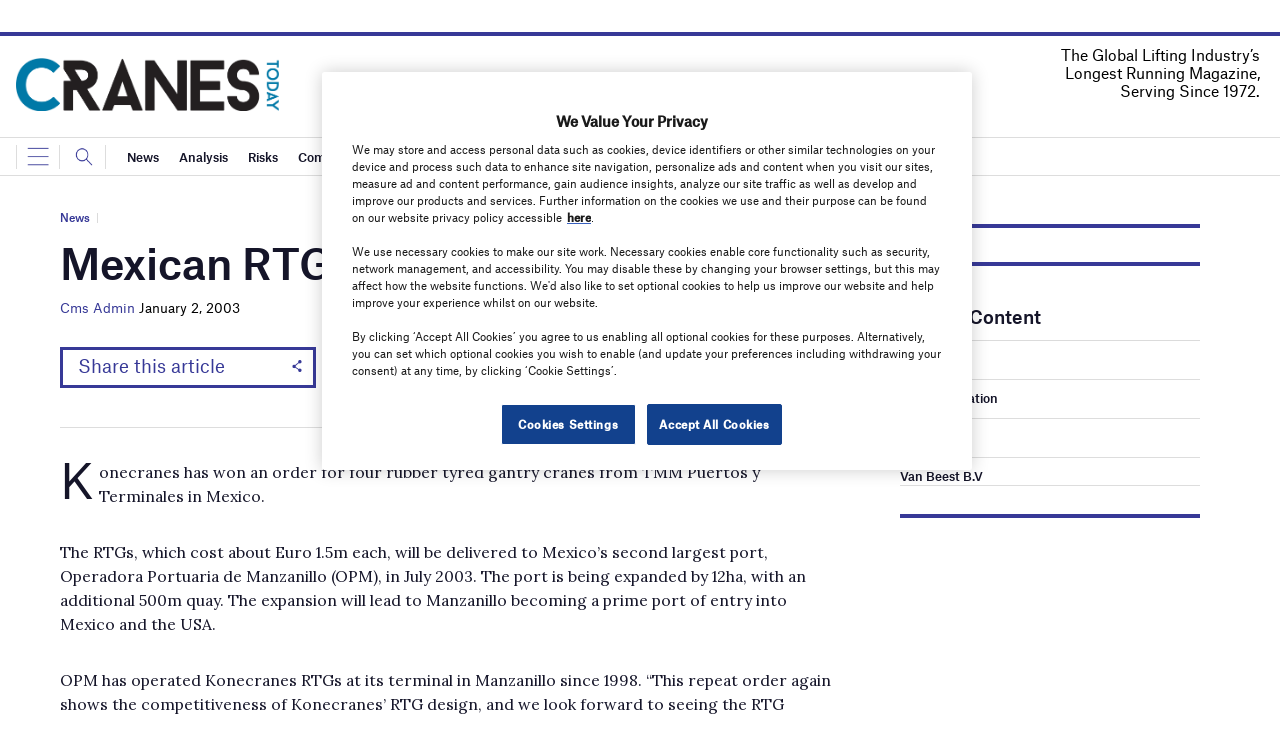

--- FILE ---
content_type: text/html; charset=utf-8
request_url: https://www.google.com/recaptcha/api2/anchor?ar=1&k=6LcjyIcUAAAAAHxgr_9sxzhGCxAjuNmo9c0RzZos&co=aHR0cHM6Ly93d3cuY3JhbmVzdG9kYXltYWdhemluZS5jb206NDQz&hl=en&v=PoyoqOPhxBO7pBk68S4YbpHZ&size=normal&anchor-ms=20000&execute-ms=30000&cb=q1bqxfwofrtp
body_size: 49402
content:
<!DOCTYPE HTML><html dir="ltr" lang="en"><head><meta http-equiv="Content-Type" content="text/html; charset=UTF-8">
<meta http-equiv="X-UA-Compatible" content="IE=edge">
<title>reCAPTCHA</title>
<style type="text/css">
/* cyrillic-ext */
@font-face {
  font-family: 'Roboto';
  font-style: normal;
  font-weight: 400;
  font-stretch: 100%;
  src: url(//fonts.gstatic.com/s/roboto/v48/KFO7CnqEu92Fr1ME7kSn66aGLdTylUAMa3GUBHMdazTgWw.woff2) format('woff2');
  unicode-range: U+0460-052F, U+1C80-1C8A, U+20B4, U+2DE0-2DFF, U+A640-A69F, U+FE2E-FE2F;
}
/* cyrillic */
@font-face {
  font-family: 'Roboto';
  font-style: normal;
  font-weight: 400;
  font-stretch: 100%;
  src: url(//fonts.gstatic.com/s/roboto/v48/KFO7CnqEu92Fr1ME7kSn66aGLdTylUAMa3iUBHMdazTgWw.woff2) format('woff2');
  unicode-range: U+0301, U+0400-045F, U+0490-0491, U+04B0-04B1, U+2116;
}
/* greek-ext */
@font-face {
  font-family: 'Roboto';
  font-style: normal;
  font-weight: 400;
  font-stretch: 100%;
  src: url(//fonts.gstatic.com/s/roboto/v48/KFO7CnqEu92Fr1ME7kSn66aGLdTylUAMa3CUBHMdazTgWw.woff2) format('woff2');
  unicode-range: U+1F00-1FFF;
}
/* greek */
@font-face {
  font-family: 'Roboto';
  font-style: normal;
  font-weight: 400;
  font-stretch: 100%;
  src: url(//fonts.gstatic.com/s/roboto/v48/KFO7CnqEu92Fr1ME7kSn66aGLdTylUAMa3-UBHMdazTgWw.woff2) format('woff2');
  unicode-range: U+0370-0377, U+037A-037F, U+0384-038A, U+038C, U+038E-03A1, U+03A3-03FF;
}
/* math */
@font-face {
  font-family: 'Roboto';
  font-style: normal;
  font-weight: 400;
  font-stretch: 100%;
  src: url(//fonts.gstatic.com/s/roboto/v48/KFO7CnqEu92Fr1ME7kSn66aGLdTylUAMawCUBHMdazTgWw.woff2) format('woff2');
  unicode-range: U+0302-0303, U+0305, U+0307-0308, U+0310, U+0312, U+0315, U+031A, U+0326-0327, U+032C, U+032F-0330, U+0332-0333, U+0338, U+033A, U+0346, U+034D, U+0391-03A1, U+03A3-03A9, U+03B1-03C9, U+03D1, U+03D5-03D6, U+03F0-03F1, U+03F4-03F5, U+2016-2017, U+2034-2038, U+203C, U+2040, U+2043, U+2047, U+2050, U+2057, U+205F, U+2070-2071, U+2074-208E, U+2090-209C, U+20D0-20DC, U+20E1, U+20E5-20EF, U+2100-2112, U+2114-2115, U+2117-2121, U+2123-214F, U+2190, U+2192, U+2194-21AE, U+21B0-21E5, U+21F1-21F2, U+21F4-2211, U+2213-2214, U+2216-22FF, U+2308-230B, U+2310, U+2319, U+231C-2321, U+2336-237A, U+237C, U+2395, U+239B-23B7, U+23D0, U+23DC-23E1, U+2474-2475, U+25AF, U+25B3, U+25B7, U+25BD, U+25C1, U+25CA, U+25CC, U+25FB, U+266D-266F, U+27C0-27FF, U+2900-2AFF, U+2B0E-2B11, U+2B30-2B4C, U+2BFE, U+3030, U+FF5B, U+FF5D, U+1D400-1D7FF, U+1EE00-1EEFF;
}
/* symbols */
@font-face {
  font-family: 'Roboto';
  font-style: normal;
  font-weight: 400;
  font-stretch: 100%;
  src: url(//fonts.gstatic.com/s/roboto/v48/KFO7CnqEu92Fr1ME7kSn66aGLdTylUAMaxKUBHMdazTgWw.woff2) format('woff2');
  unicode-range: U+0001-000C, U+000E-001F, U+007F-009F, U+20DD-20E0, U+20E2-20E4, U+2150-218F, U+2190, U+2192, U+2194-2199, U+21AF, U+21E6-21F0, U+21F3, U+2218-2219, U+2299, U+22C4-22C6, U+2300-243F, U+2440-244A, U+2460-24FF, U+25A0-27BF, U+2800-28FF, U+2921-2922, U+2981, U+29BF, U+29EB, U+2B00-2BFF, U+4DC0-4DFF, U+FFF9-FFFB, U+10140-1018E, U+10190-1019C, U+101A0, U+101D0-101FD, U+102E0-102FB, U+10E60-10E7E, U+1D2C0-1D2D3, U+1D2E0-1D37F, U+1F000-1F0FF, U+1F100-1F1AD, U+1F1E6-1F1FF, U+1F30D-1F30F, U+1F315, U+1F31C, U+1F31E, U+1F320-1F32C, U+1F336, U+1F378, U+1F37D, U+1F382, U+1F393-1F39F, U+1F3A7-1F3A8, U+1F3AC-1F3AF, U+1F3C2, U+1F3C4-1F3C6, U+1F3CA-1F3CE, U+1F3D4-1F3E0, U+1F3ED, U+1F3F1-1F3F3, U+1F3F5-1F3F7, U+1F408, U+1F415, U+1F41F, U+1F426, U+1F43F, U+1F441-1F442, U+1F444, U+1F446-1F449, U+1F44C-1F44E, U+1F453, U+1F46A, U+1F47D, U+1F4A3, U+1F4B0, U+1F4B3, U+1F4B9, U+1F4BB, U+1F4BF, U+1F4C8-1F4CB, U+1F4D6, U+1F4DA, U+1F4DF, U+1F4E3-1F4E6, U+1F4EA-1F4ED, U+1F4F7, U+1F4F9-1F4FB, U+1F4FD-1F4FE, U+1F503, U+1F507-1F50B, U+1F50D, U+1F512-1F513, U+1F53E-1F54A, U+1F54F-1F5FA, U+1F610, U+1F650-1F67F, U+1F687, U+1F68D, U+1F691, U+1F694, U+1F698, U+1F6AD, U+1F6B2, U+1F6B9-1F6BA, U+1F6BC, U+1F6C6-1F6CF, U+1F6D3-1F6D7, U+1F6E0-1F6EA, U+1F6F0-1F6F3, U+1F6F7-1F6FC, U+1F700-1F7FF, U+1F800-1F80B, U+1F810-1F847, U+1F850-1F859, U+1F860-1F887, U+1F890-1F8AD, U+1F8B0-1F8BB, U+1F8C0-1F8C1, U+1F900-1F90B, U+1F93B, U+1F946, U+1F984, U+1F996, U+1F9E9, U+1FA00-1FA6F, U+1FA70-1FA7C, U+1FA80-1FA89, U+1FA8F-1FAC6, U+1FACE-1FADC, U+1FADF-1FAE9, U+1FAF0-1FAF8, U+1FB00-1FBFF;
}
/* vietnamese */
@font-face {
  font-family: 'Roboto';
  font-style: normal;
  font-weight: 400;
  font-stretch: 100%;
  src: url(//fonts.gstatic.com/s/roboto/v48/KFO7CnqEu92Fr1ME7kSn66aGLdTylUAMa3OUBHMdazTgWw.woff2) format('woff2');
  unicode-range: U+0102-0103, U+0110-0111, U+0128-0129, U+0168-0169, U+01A0-01A1, U+01AF-01B0, U+0300-0301, U+0303-0304, U+0308-0309, U+0323, U+0329, U+1EA0-1EF9, U+20AB;
}
/* latin-ext */
@font-face {
  font-family: 'Roboto';
  font-style: normal;
  font-weight: 400;
  font-stretch: 100%;
  src: url(//fonts.gstatic.com/s/roboto/v48/KFO7CnqEu92Fr1ME7kSn66aGLdTylUAMa3KUBHMdazTgWw.woff2) format('woff2');
  unicode-range: U+0100-02BA, U+02BD-02C5, U+02C7-02CC, U+02CE-02D7, U+02DD-02FF, U+0304, U+0308, U+0329, U+1D00-1DBF, U+1E00-1E9F, U+1EF2-1EFF, U+2020, U+20A0-20AB, U+20AD-20C0, U+2113, U+2C60-2C7F, U+A720-A7FF;
}
/* latin */
@font-face {
  font-family: 'Roboto';
  font-style: normal;
  font-weight: 400;
  font-stretch: 100%;
  src: url(//fonts.gstatic.com/s/roboto/v48/KFO7CnqEu92Fr1ME7kSn66aGLdTylUAMa3yUBHMdazQ.woff2) format('woff2');
  unicode-range: U+0000-00FF, U+0131, U+0152-0153, U+02BB-02BC, U+02C6, U+02DA, U+02DC, U+0304, U+0308, U+0329, U+2000-206F, U+20AC, U+2122, U+2191, U+2193, U+2212, U+2215, U+FEFF, U+FFFD;
}
/* cyrillic-ext */
@font-face {
  font-family: 'Roboto';
  font-style: normal;
  font-weight: 500;
  font-stretch: 100%;
  src: url(//fonts.gstatic.com/s/roboto/v48/KFO7CnqEu92Fr1ME7kSn66aGLdTylUAMa3GUBHMdazTgWw.woff2) format('woff2');
  unicode-range: U+0460-052F, U+1C80-1C8A, U+20B4, U+2DE0-2DFF, U+A640-A69F, U+FE2E-FE2F;
}
/* cyrillic */
@font-face {
  font-family: 'Roboto';
  font-style: normal;
  font-weight: 500;
  font-stretch: 100%;
  src: url(//fonts.gstatic.com/s/roboto/v48/KFO7CnqEu92Fr1ME7kSn66aGLdTylUAMa3iUBHMdazTgWw.woff2) format('woff2');
  unicode-range: U+0301, U+0400-045F, U+0490-0491, U+04B0-04B1, U+2116;
}
/* greek-ext */
@font-face {
  font-family: 'Roboto';
  font-style: normal;
  font-weight: 500;
  font-stretch: 100%;
  src: url(//fonts.gstatic.com/s/roboto/v48/KFO7CnqEu92Fr1ME7kSn66aGLdTylUAMa3CUBHMdazTgWw.woff2) format('woff2');
  unicode-range: U+1F00-1FFF;
}
/* greek */
@font-face {
  font-family: 'Roboto';
  font-style: normal;
  font-weight: 500;
  font-stretch: 100%;
  src: url(//fonts.gstatic.com/s/roboto/v48/KFO7CnqEu92Fr1ME7kSn66aGLdTylUAMa3-UBHMdazTgWw.woff2) format('woff2');
  unicode-range: U+0370-0377, U+037A-037F, U+0384-038A, U+038C, U+038E-03A1, U+03A3-03FF;
}
/* math */
@font-face {
  font-family: 'Roboto';
  font-style: normal;
  font-weight: 500;
  font-stretch: 100%;
  src: url(//fonts.gstatic.com/s/roboto/v48/KFO7CnqEu92Fr1ME7kSn66aGLdTylUAMawCUBHMdazTgWw.woff2) format('woff2');
  unicode-range: U+0302-0303, U+0305, U+0307-0308, U+0310, U+0312, U+0315, U+031A, U+0326-0327, U+032C, U+032F-0330, U+0332-0333, U+0338, U+033A, U+0346, U+034D, U+0391-03A1, U+03A3-03A9, U+03B1-03C9, U+03D1, U+03D5-03D6, U+03F0-03F1, U+03F4-03F5, U+2016-2017, U+2034-2038, U+203C, U+2040, U+2043, U+2047, U+2050, U+2057, U+205F, U+2070-2071, U+2074-208E, U+2090-209C, U+20D0-20DC, U+20E1, U+20E5-20EF, U+2100-2112, U+2114-2115, U+2117-2121, U+2123-214F, U+2190, U+2192, U+2194-21AE, U+21B0-21E5, U+21F1-21F2, U+21F4-2211, U+2213-2214, U+2216-22FF, U+2308-230B, U+2310, U+2319, U+231C-2321, U+2336-237A, U+237C, U+2395, U+239B-23B7, U+23D0, U+23DC-23E1, U+2474-2475, U+25AF, U+25B3, U+25B7, U+25BD, U+25C1, U+25CA, U+25CC, U+25FB, U+266D-266F, U+27C0-27FF, U+2900-2AFF, U+2B0E-2B11, U+2B30-2B4C, U+2BFE, U+3030, U+FF5B, U+FF5D, U+1D400-1D7FF, U+1EE00-1EEFF;
}
/* symbols */
@font-face {
  font-family: 'Roboto';
  font-style: normal;
  font-weight: 500;
  font-stretch: 100%;
  src: url(//fonts.gstatic.com/s/roboto/v48/KFO7CnqEu92Fr1ME7kSn66aGLdTylUAMaxKUBHMdazTgWw.woff2) format('woff2');
  unicode-range: U+0001-000C, U+000E-001F, U+007F-009F, U+20DD-20E0, U+20E2-20E4, U+2150-218F, U+2190, U+2192, U+2194-2199, U+21AF, U+21E6-21F0, U+21F3, U+2218-2219, U+2299, U+22C4-22C6, U+2300-243F, U+2440-244A, U+2460-24FF, U+25A0-27BF, U+2800-28FF, U+2921-2922, U+2981, U+29BF, U+29EB, U+2B00-2BFF, U+4DC0-4DFF, U+FFF9-FFFB, U+10140-1018E, U+10190-1019C, U+101A0, U+101D0-101FD, U+102E0-102FB, U+10E60-10E7E, U+1D2C0-1D2D3, U+1D2E0-1D37F, U+1F000-1F0FF, U+1F100-1F1AD, U+1F1E6-1F1FF, U+1F30D-1F30F, U+1F315, U+1F31C, U+1F31E, U+1F320-1F32C, U+1F336, U+1F378, U+1F37D, U+1F382, U+1F393-1F39F, U+1F3A7-1F3A8, U+1F3AC-1F3AF, U+1F3C2, U+1F3C4-1F3C6, U+1F3CA-1F3CE, U+1F3D4-1F3E0, U+1F3ED, U+1F3F1-1F3F3, U+1F3F5-1F3F7, U+1F408, U+1F415, U+1F41F, U+1F426, U+1F43F, U+1F441-1F442, U+1F444, U+1F446-1F449, U+1F44C-1F44E, U+1F453, U+1F46A, U+1F47D, U+1F4A3, U+1F4B0, U+1F4B3, U+1F4B9, U+1F4BB, U+1F4BF, U+1F4C8-1F4CB, U+1F4D6, U+1F4DA, U+1F4DF, U+1F4E3-1F4E6, U+1F4EA-1F4ED, U+1F4F7, U+1F4F9-1F4FB, U+1F4FD-1F4FE, U+1F503, U+1F507-1F50B, U+1F50D, U+1F512-1F513, U+1F53E-1F54A, U+1F54F-1F5FA, U+1F610, U+1F650-1F67F, U+1F687, U+1F68D, U+1F691, U+1F694, U+1F698, U+1F6AD, U+1F6B2, U+1F6B9-1F6BA, U+1F6BC, U+1F6C6-1F6CF, U+1F6D3-1F6D7, U+1F6E0-1F6EA, U+1F6F0-1F6F3, U+1F6F7-1F6FC, U+1F700-1F7FF, U+1F800-1F80B, U+1F810-1F847, U+1F850-1F859, U+1F860-1F887, U+1F890-1F8AD, U+1F8B0-1F8BB, U+1F8C0-1F8C1, U+1F900-1F90B, U+1F93B, U+1F946, U+1F984, U+1F996, U+1F9E9, U+1FA00-1FA6F, U+1FA70-1FA7C, U+1FA80-1FA89, U+1FA8F-1FAC6, U+1FACE-1FADC, U+1FADF-1FAE9, U+1FAF0-1FAF8, U+1FB00-1FBFF;
}
/* vietnamese */
@font-face {
  font-family: 'Roboto';
  font-style: normal;
  font-weight: 500;
  font-stretch: 100%;
  src: url(//fonts.gstatic.com/s/roboto/v48/KFO7CnqEu92Fr1ME7kSn66aGLdTylUAMa3OUBHMdazTgWw.woff2) format('woff2');
  unicode-range: U+0102-0103, U+0110-0111, U+0128-0129, U+0168-0169, U+01A0-01A1, U+01AF-01B0, U+0300-0301, U+0303-0304, U+0308-0309, U+0323, U+0329, U+1EA0-1EF9, U+20AB;
}
/* latin-ext */
@font-face {
  font-family: 'Roboto';
  font-style: normal;
  font-weight: 500;
  font-stretch: 100%;
  src: url(//fonts.gstatic.com/s/roboto/v48/KFO7CnqEu92Fr1ME7kSn66aGLdTylUAMa3KUBHMdazTgWw.woff2) format('woff2');
  unicode-range: U+0100-02BA, U+02BD-02C5, U+02C7-02CC, U+02CE-02D7, U+02DD-02FF, U+0304, U+0308, U+0329, U+1D00-1DBF, U+1E00-1E9F, U+1EF2-1EFF, U+2020, U+20A0-20AB, U+20AD-20C0, U+2113, U+2C60-2C7F, U+A720-A7FF;
}
/* latin */
@font-face {
  font-family: 'Roboto';
  font-style: normal;
  font-weight: 500;
  font-stretch: 100%;
  src: url(//fonts.gstatic.com/s/roboto/v48/KFO7CnqEu92Fr1ME7kSn66aGLdTylUAMa3yUBHMdazQ.woff2) format('woff2');
  unicode-range: U+0000-00FF, U+0131, U+0152-0153, U+02BB-02BC, U+02C6, U+02DA, U+02DC, U+0304, U+0308, U+0329, U+2000-206F, U+20AC, U+2122, U+2191, U+2193, U+2212, U+2215, U+FEFF, U+FFFD;
}
/* cyrillic-ext */
@font-face {
  font-family: 'Roboto';
  font-style: normal;
  font-weight: 900;
  font-stretch: 100%;
  src: url(//fonts.gstatic.com/s/roboto/v48/KFO7CnqEu92Fr1ME7kSn66aGLdTylUAMa3GUBHMdazTgWw.woff2) format('woff2');
  unicode-range: U+0460-052F, U+1C80-1C8A, U+20B4, U+2DE0-2DFF, U+A640-A69F, U+FE2E-FE2F;
}
/* cyrillic */
@font-face {
  font-family: 'Roboto';
  font-style: normal;
  font-weight: 900;
  font-stretch: 100%;
  src: url(//fonts.gstatic.com/s/roboto/v48/KFO7CnqEu92Fr1ME7kSn66aGLdTylUAMa3iUBHMdazTgWw.woff2) format('woff2');
  unicode-range: U+0301, U+0400-045F, U+0490-0491, U+04B0-04B1, U+2116;
}
/* greek-ext */
@font-face {
  font-family: 'Roboto';
  font-style: normal;
  font-weight: 900;
  font-stretch: 100%;
  src: url(//fonts.gstatic.com/s/roboto/v48/KFO7CnqEu92Fr1ME7kSn66aGLdTylUAMa3CUBHMdazTgWw.woff2) format('woff2');
  unicode-range: U+1F00-1FFF;
}
/* greek */
@font-face {
  font-family: 'Roboto';
  font-style: normal;
  font-weight: 900;
  font-stretch: 100%;
  src: url(//fonts.gstatic.com/s/roboto/v48/KFO7CnqEu92Fr1ME7kSn66aGLdTylUAMa3-UBHMdazTgWw.woff2) format('woff2');
  unicode-range: U+0370-0377, U+037A-037F, U+0384-038A, U+038C, U+038E-03A1, U+03A3-03FF;
}
/* math */
@font-face {
  font-family: 'Roboto';
  font-style: normal;
  font-weight: 900;
  font-stretch: 100%;
  src: url(//fonts.gstatic.com/s/roboto/v48/KFO7CnqEu92Fr1ME7kSn66aGLdTylUAMawCUBHMdazTgWw.woff2) format('woff2');
  unicode-range: U+0302-0303, U+0305, U+0307-0308, U+0310, U+0312, U+0315, U+031A, U+0326-0327, U+032C, U+032F-0330, U+0332-0333, U+0338, U+033A, U+0346, U+034D, U+0391-03A1, U+03A3-03A9, U+03B1-03C9, U+03D1, U+03D5-03D6, U+03F0-03F1, U+03F4-03F5, U+2016-2017, U+2034-2038, U+203C, U+2040, U+2043, U+2047, U+2050, U+2057, U+205F, U+2070-2071, U+2074-208E, U+2090-209C, U+20D0-20DC, U+20E1, U+20E5-20EF, U+2100-2112, U+2114-2115, U+2117-2121, U+2123-214F, U+2190, U+2192, U+2194-21AE, U+21B0-21E5, U+21F1-21F2, U+21F4-2211, U+2213-2214, U+2216-22FF, U+2308-230B, U+2310, U+2319, U+231C-2321, U+2336-237A, U+237C, U+2395, U+239B-23B7, U+23D0, U+23DC-23E1, U+2474-2475, U+25AF, U+25B3, U+25B7, U+25BD, U+25C1, U+25CA, U+25CC, U+25FB, U+266D-266F, U+27C0-27FF, U+2900-2AFF, U+2B0E-2B11, U+2B30-2B4C, U+2BFE, U+3030, U+FF5B, U+FF5D, U+1D400-1D7FF, U+1EE00-1EEFF;
}
/* symbols */
@font-face {
  font-family: 'Roboto';
  font-style: normal;
  font-weight: 900;
  font-stretch: 100%;
  src: url(//fonts.gstatic.com/s/roboto/v48/KFO7CnqEu92Fr1ME7kSn66aGLdTylUAMaxKUBHMdazTgWw.woff2) format('woff2');
  unicode-range: U+0001-000C, U+000E-001F, U+007F-009F, U+20DD-20E0, U+20E2-20E4, U+2150-218F, U+2190, U+2192, U+2194-2199, U+21AF, U+21E6-21F0, U+21F3, U+2218-2219, U+2299, U+22C4-22C6, U+2300-243F, U+2440-244A, U+2460-24FF, U+25A0-27BF, U+2800-28FF, U+2921-2922, U+2981, U+29BF, U+29EB, U+2B00-2BFF, U+4DC0-4DFF, U+FFF9-FFFB, U+10140-1018E, U+10190-1019C, U+101A0, U+101D0-101FD, U+102E0-102FB, U+10E60-10E7E, U+1D2C0-1D2D3, U+1D2E0-1D37F, U+1F000-1F0FF, U+1F100-1F1AD, U+1F1E6-1F1FF, U+1F30D-1F30F, U+1F315, U+1F31C, U+1F31E, U+1F320-1F32C, U+1F336, U+1F378, U+1F37D, U+1F382, U+1F393-1F39F, U+1F3A7-1F3A8, U+1F3AC-1F3AF, U+1F3C2, U+1F3C4-1F3C6, U+1F3CA-1F3CE, U+1F3D4-1F3E0, U+1F3ED, U+1F3F1-1F3F3, U+1F3F5-1F3F7, U+1F408, U+1F415, U+1F41F, U+1F426, U+1F43F, U+1F441-1F442, U+1F444, U+1F446-1F449, U+1F44C-1F44E, U+1F453, U+1F46A, U+1F47D, U+1F4A3, U+1F4B0, U+1F4B3, U+1F4B9, U+1F4BB, U+1F4BF, U+1F4C8-1F4CB, U+1F4D6, U+1F4DA, U+1F4DF, U+1F4E3-1F4E6, U+1F4EA-1F4ED, U+1F4F7, U+1F4F9-1F4FB, U+1F4FD-1F4FE, U+1F503, U+1F507-1F50B, U+1F50D, U+1F512-1F513, U+1F53E-1F54A, U+1F54F-1F5FA, U+1F610, U+1F650-1F67F, U+1F687, U+1F68D, U+1F691, U+1F694, U+1F698, U+1F6AD, U+1F6B2, U+1F6B9-1F6BA, U+1F6BC, U+1F6C6-1F6CF, U+1F6D3-1F6D7, U+1F6E0-1F6EA, U+1F6F0-1F6F3, U+1F6F7-1F6FC, U+1F700-1F7FF, U+1F800-1F80B, U+1F810-1F847, U+1F850-1F859, U+1F860-1F887, U+1F890-1F8AD, U+1F8B0-1F8BB, U+1F8C0-1F8C1, U+1F900-1F90B, U+1F93B, U+1F946, U+1F984, U+1F996, U+1F9E9, U+1FA00-1FA6F, U+1FA70-1FA7C, U+1FA80-1FA89, U+1FA8F-1FAC6, U+1FACE-1FADC, U+1FADF-1FAE9, U+1FAF0-1FAF8, U+1FB00-1FBFF;
}
/* vietnamese */
@font-face {
  font-family: 'Roboto';
  font-style: normal;
  font-weight: 900;
  font-stretch: 100%;
  src: url(//fonts.gstatic.com/s/roboto/v48/KFO7CnqEu92Fr1ME7kSn66aGLdTylUAMa3OUBHMdazTgWw.woff2) format('woff2');
  unicode-range: U+0102-0103, U+0110-0111, U+0128-0129, U+0168-0169, U+01A0-01A1, U+01AF-01B0, U+0300-0301, U+0303-0304, U+0308-0309, U+0323, U+0329, U+1EA0-1EF9, U+20AB;
}
/* latin-ext */
@font-face {
  font-family: 'Roboto';
  font-style: normal;
  font-weight: 900;
  font-stretch: 100%;
  src: url(//fonts.gstatic.com/s/roboto/v48/KFO7CnqEu92Fr1ME7kSn66aGLdTylUAMa3KUBHMdazTgWw.woff2) format('woff2');
  unicode-range: U+0100-02BA, U+02BD-02C5, U+02C7-02CC, U+02CE-02D7, U+02DD-02FF, U+0304, U+0308, U+0329, U+1D00-1DBF, U+1E00-1E9F, U+1EF2-1EFF, U+2020, U+20A0-20AB, U+20AD-20C0, U+2113, U+2C60-2C7F, U+A720-A7FF;
}
/* latin */
@font-face {
  font-family: 'Roboto';
  font-style: normal;
  font-weight: 900;
  font-stretch: 100%;
  src: url(//fonts.gstatic.com/s/roboto/v48/KFO7CnqEu92Fr1ME7kSn66aGLdTylUAMa3yUBHMdazQ.woff2) format('woff2');
  unicode-range: U+0000-00FF, U+0131, U+0152-0153, U+02BB-02BC, U+02C6, U+02DA, U+02DC, U+0304, U+0308, U+0329, U+2000-206F, U+20AC, U+2122, U+2191, U+2193, U+2212, U+2215, U+FEFF, U+FFFD;
}

</style>
<link rel="stylesheet" type="text/css" href="https://www.gstatic.com/recaptcha/releases/PoyoqOPhxBO7pBk68S4YbpHZ/styles__ltr.css">
<script nonce="q-AD85ybWcpWXwamH1co6Q" type="text/javascript">window['__recaptcha_api'] = 'https://www.google.com/recaptcha/api2/';</script>
<script type="text/javascript" src="https://www.gstatic.com/recaptcha/releases/PoyoqOPhxBO7pBk68S4YbpHZ/recaptcha__en.js" nonce="q-AD85ybWcpWXwamH1co6Q">
      
    </script></head>
<body><div id="rc-anchor-alert" class="rc-anchor-alert"></div>
<input type="hidden" id="recaptcha-token" value="[base64]">
<script type="text/javascript" nonce="q-AD85ybWcpWXwamH1co6Q">
      recaptcha.anchor.Main.init("[\x22ainput\x22,[\x22bgdata\x22,\x22\x22,\[base64]/[base64]/[base64]/ZyhXLGgpOnEoW04sMjEsbF0sVywwKSxoKSxmYWxzZSxmYWxzZSl9Y2F0Y2goayl7RygzNTgsVyk/[base64]/[base64]/[base64]/[base64]/[base64]/[base64]/[base64]/bmV3IEJbT10oRFswXSk6dz09Mj9uZXcgQltPXShEWzBdLERbMV0pOnc9PTM/bmV3IEJbT10oRFswXSxEWzFdLERbMl0pOnc9PTQ/[base64]/[base64]/[base64]/[base64]/[base64]\\u003d\x22,\[base64]\\u003d\x22,\x22UQbCq8K+VHnDp1g3YcKLU8O4w4UEw45NCjF3wq1lw689d8OSD8KpwqtCCsO9w6PCpsK9LTBkw75lw6XDvjN3w6nDi8K0HQjDqsKGw441LcOtHMKewrfDlcOeJcOyVSx1wr4oLsOqfsKqw5rDoj59wohTGyZJwpnDh8KHIsOGwrYYw5TDpMOjwp/CiwVML8Kgc8OVPhHDrEvCrsOAwp/DmcKlwr7DssOMGH5/wo5nRBJUWsOpRjbChcO1XcKUUsKLw7PCkHLDiQ0IwoZ0w6JSwrzDuUNCDsOewpLDi0tIw5hzAMK6wr3CjsOgw6ZuEMKmNCRUwrvDqcKUTcK/[base64]/Ct8K6wpzDksOVwovCgSvCnsOWFDLCrQc9Bkd2wpvDlcOUEsKGGMKhIlvDsMKCw7YfWMKuK2VrWcKTT8KnQAvCl3DDjsOjwrHDncO9aMOwwp7DvMKMw6DDh0IRw4Ydw7YqB244RxRZwrXDqX7CgHLCiybDvD/DinfDrCXDgsO6w4IPEEjCgWJuBsOmwpcUwqbDqcK/[base64]/Dp1fCtWrClcOafyduQjEDw7vDlEN6IcK4wqREwrYkwqvDjk/DicOiM8KKecKxO8OQwq8zwpgJTE8GPH5RwoEYw4QPw6M3UA/[base64]/w6XCvl5Bw6YLPTVLw63DocKNw5XCp07DlT1qXMKdAsOFwqDDpsOdw48sOiBeIA8vYMOrcsKhIsO5G1zCr8KmRMOiB8KGwoDDpEPCrjYHV3Ugw7zDmMOhLiTDksKPL0bCmsKTbybDvVDDhyzDnCjChMKIw7krw5/ClX9JUnnDkcOALMK6w7V4QnfCvcKMChU2wqkfChMwL0Eew7nCmcK4wo5gwoDCkcOuN8O9LsKYMCPDvcK5CMOSGsK+w4wiXCnCncO6LMOhFMKAw71kGg9Uwo3CqW8jHcO5wq/DlsOYwotCwrDDjx9YLxVhFcKODMKyw78LwrpRecK8Rw55wrbCnG/Dm3rCpMKjw5nCrsKBwoQFw5FgF8OZw6XClMKlBjnCtDYWwqLDuU5Fw40yXsKpR8K/KTRXwrVodMOnwr7CrsK6OsO/IsKVwp5Ec0HDjsKfI8KOUcKqPX1ywopIw5EgQMOkwp3DtsOqwr9mD8KeaC0ow4gUw7jDkHzDtcKFw48zwrzDocKcI8KlMcKtbwsNwqdUMHTDisKiGlRtwqLCtsKtVsOiOR7CgyTCo3knXMKxQsOJVsOjBcO3csOXe8KIw7/CiUPDrHLChcK/f1XDvmrDoMKwbsKAwpLDkMOcwrFnw7LCuENSH2/Cl8KLwoPCgjzDsMKyw4wUCMOgU8OPasK8wqY0w7nDtTbDrVrCjS7DoTvDqEjDo8OhwrEuw4rDjMO6w6dRwp5NwrQ6wocKw6PDl8K4fAvCviPCkzjCmcOPecOgS8KmC8OEScOfAcKdPxl8XgTCgcKiCcOYwrIPMC8PA8Oqw7tBHsOlJ8O8NcK/wovDpsOfwr0ITcOgPyrCiTzDkHLCgEvCinJpwo4kVnAtcsKqwojDuFHDoAAxw4/Ckn/DsMOEZcK5woZTwrnDi8K0wpgxwojCtsKSw5x6w5ZAwrXDusO1w6nCphHDtT7CrsO+XhrCnMKvG8OGwpfCkG7DlsK+w7RbWcKyw488KcO/WcKOwqQwHcKiw4PDm8OUWh7Ci13DlHAJwoMXe1tEKzLDilHClsOePgxtw6IDwpVYw5XDq8KWw4YsPsKqw4x3wqQpwr/ClwHDhVjClsKOw5fDmn3CqsOewpjCjT3CuMOGbcKAHSvCtw3Co2DDhMOCDlptwqjDm8Ofw4B5fDBrwrbDs1TDvsKJVyvCksOgw4LCgMOCwqvCvMKtwp0GwoXCiWHCoA/[base64]/CscOvEsOcwqAAWUHCthDCqmhyMcKoAcOVw5fDtDnDrsOXIcOGIVHChcOxP0AsXjbCrxXCtMODwrbDsgrDvWpZw75MfBY9BH5SV8K6w7fDmQLCgj3DrcO5w5MtwoxTw40BIcKLSMOpw7lLUyc1TEvDvXIxfMOMwpB/wrvCq8KjfsKKwp/Cv8OhwpTCnMONDMKswoZ7dsOPwqLCtMOOwrPCqcOUw5MkVMKYXsOIwpfDg8OOw5IcwqLDnsObGQwmAEF7w7NwS3cqw7YAw5VURXTCucKyw7xwwpcGbxbCp8O0cSTCqBo/wpLCisKTcyHDqzcNwqHDmMKCw4HDk8OSwrQMwoBVJUsSDMOAw57DjC/Cu1FjdivCuMOKfcOTwrDDicKmw6XCpsKFwpTCsg5XwodpAcK5U8O7w5fCmkAAwqIjbsKlKcOYw6LCmMOawp5uY8KnwokZAcKqdk10wpLCqcKzwqXDtFNkTX83VsKKwrnCux1iw5lESMOKwqkzSsKNw6fColUMwrFAwrRxwqwIwqnChnnCocK7BgnChUDDq8O3S1/CgMK8OS3CmsOLJGJTw5/Dq3HDgcOeC8KUWT7Dp8OUw4PDlsOGwqfCoVxGa15THsKcHgl/woNPRMOnwrZnEVZrwpvCpwQveRFww77DrsOBHsOaw4lYw5syw70Swr7DtFxMCxcMCBt3DmnCgMOxZyYUBXjCumnDmjXDjsOIMXNIO2kpX8OEwofDpGAOPiQqwpHCuMOaMMKqw7gsVMK/HQYdI1fCocKgERbCiDpmecK5w4HCmcKgMsKDB8OrCSnDsMO+wrPDgTvDvEpfSMKvwofDo8OTw4Zrw60sw7DDmUfDtjZTCsKRwo/[base64]/HVDDrMK/TkLCoiJzZMKlS1bDh8KwwoLDk1wUZcK6O8Oswo87wobCrcOPOxtjwr7Cl8Oxw7YrMXXDjsKow75JwpbCmcO5B8KTdhRXw7vCsMOWw6QjwrrDm3jChhozJcO1wqwzRz8vWsKxB8OywrfDucOaw6jDisKXwrU1wqLCq8OjRsO+AMOYX0bCpsOzwq9gwqgJwp4xaC/[base64]/[base64]/ClzTCs3lvw4hSdhMXD8KnD8KnOy5CJzhGOcOWw6vCijPDlsOUwpPDjXjCmMOpwrIUAyXCucKYBsO2V2Atw79EwqXCosKfwrbClMK4w5BpcsOjwqVpfMOmOgFqaHLCiXrCiyPDi8Kfwo/[base64]/CvF4SecOEwrXCi8OQTMKcw6F2wpTDp8OGwq9xwq88w5J+EsOiwq9zfMO2wq8yw6d7VcKyw7prw6DDq1VfwqbDusKpfSjCjjluPRPCkMOzPsKNw4fCscKZwok6KUrDksKKw6vClsKSe8KVCXjCiGtXw4s1w4/DjcK/[base64]/CsMKFwogHK8KxR8Oiwq1/[base64]/w4p5KBl1w45oO8O4AVwtwprDk8KowpcpV8OvbsOlw5bChMKPwoMgwqLDrsKGAMK/w6HDjTvCn3tIHcOebzbCs2fCpnYuWkDCg8KQwrM0w7laTcOpUC7ChcKww4bDksO4c3/DqMOXwotfwpF3H0ZkBMOEXAxnw7DDucO3U2IqaXJXLcKpU8OQNF/CtgAfeMKkHsOLcV8nw7rDt8OCXMO4w4wcbH7DrTplbRjDtcOOwrrDrj/[base64]/CtGjCrGzDmMO5w7tLfhXDlMKLwqDCpMOGwrvCosOMw59VGsKEIzo+wpDCs8OGVgzClnFIcsOsBWPDvMK3wqZYE8Ohwo1bw5vDlsOVOBY/w6TDo8KkHGYYw5PDrhTCkV7Dj8OlIcOBBgIrw7HDpS7DrhvDsiJaw7xVAMOXwqnDvVVQw7Z/woQ4GMKowpovQjzDuALCiMKjwox4ccKbw6N4wrZ/[base64]/[base64]/w4/DncOOOsKzeMKYD8OiGMO5ZcKbw77DvzLDiFzCt1VsPMOXw6DCmsOCwr/DqcKUZsOfwoHDl3ckDhbCiSfDozNhBMOIw7rDmyjDtVoxGMOnwodAwrssdj3CrRERYMKDwo/Cr8K+w4IAX8KYGsK6w5xZwp1lwo3DosKBw5ctY1XDu8KMwpUPwoE2McO+ZsKRw5/DpikPM8ODGcKAw5nDqsO4TAVAw4zDowLDiw/CjzI/[base64]/[base64]/[base64]/CkEt9M8Krw6DCnMOIwq9KwqLCsMKhN8OzEX18HMKzFDVwX37CmsOBwoApwrrDvQ3DtsKGScK1w7EfAMKbw6rCjcKWThDCix7CqcOhRcO2w6PClFjCvCIALcO0CcKww4TCtgDDlsOEwrTCsMKBw5gtGhvDgsOAGkQMUsKKwq09w7kmwq/[base64]/[base64]/[base64]/CisOzw4PCg8ODMkcqw6I2CsKWw4jDml7Cv8Oxw4oDwpV+AMOdDsKTcWPDvMOXwoLDv1IVQw8Uw7gcdcKfw4fCoMO/WmlIw4hWAsOXckbDqcKBwqVrAsOLX0bCiMKwLsKDNnlySsKuOX0GRSNswojCr8O4FMOUw5R4WgjDtG/Cg8OkUi4yw54+OMKiAyPDhcKIUjJ9w4DDs8KPAHYtBcKTwrcOLzR8BsOhY17Cv17DmTV/e2PDoCkkw75YwokCACMmYEzCiMOcwqxaacOkPRdKK8K6SGNawqkQwrfDknZxbHDCnkfDmsOeOsKCwpvDs2NARcKawptdccKCGz3Dm3FMD2kVF2bCoMOew77DosKKwo/DlMKXW8KaAHwbw7rCm2xFwo5uSsKxeGrCrsK4wozCpcOTw4/DssKRK8KVGcOHw7/CmyvCucOGw7VXOhBgwpzCnMOnfMOLZMK5EMKrwr4eEkI6bgFfVk/Dvw/DgHjCpMKLw6zCgmjDgcOdQcKKYcOROTcCw6kvH04nwp0cwqrCvcOBwr9rb3LDt8O8w4XDlh/[base64]/UMKJCAUSw6dVwqVoeAJJaxDCr3DCjsKhwodJMxkqwp3CmcOmw4Unw7TChMOxw5cZRMODSHvDlAE3UWLDjW/DssO8wqgEwrZPByprwoPDjidLWkl3ScOjw6XCljvDoMOANsOBID9jWCTDmBvChcOEw4XCrTLCo8KKEsKmw5kpw6bDtcONw5F7G8OiK8K8w6nCsi1nDB/[base64]/w4N/K3hVw6fDgMKQSQx6w4JzWw9HKMKvUcOowo88JXTCp8OAe3jCoEQANMObDGzCi8O/[base64]/[base64]/w77DpkTDsywdw6EPw54Zwqd2w57DgcKow5TDv8KRwpIuamQ2b1zDuMOzwowpX8KOdkkiw5Yew5nDk8KDwo8ww5V3w7PCosOlw4DCncOzw7E5An/[base64]/CgcKRYsO9wq1Vw4pnw5lYL8Oza3XCphpow7zDssOEZVXDuEUdwpVSK8O1w5DCnUXClcKZMzfDisKQdUbDrMOXIzPDnjXDhmAGZ8ORw5I4w4jCkybCvcK5w7/DscK8R8OTwqw2woHDrsO5wpdmw7rCpMKPasOCw5Q+b8OnWC5cw7vClMKJwqMqKlfDj2zCjH0zVC8bw4/CscKmwqPCg8KoT8OUwoTCiUYoEsO/wq9KwrLCqMKMCinCvsKhw7LCjQUEw4nCtBZ5wqMmesKvw4AYWcOKUsK7ccKPGMKQwpzDkjvCu8K0YVQ0YVjDrMOkEcKJDHQTezI0w5JMwoRnWMOTw6EHNA15EsKPScO0w47CuXbCusO9w6bCswnDuCfDhMKWA8Osw59xccKoZMKZSjjDsMOIwrnDhW1EwpLDkcODfQ/DusK0wqbDgQjDkcKIU2Usw6FsCsOzwpURw7vDvgDDhAsCV8K7woUFH8KWZ0TCjCBKw7TDuMKkL8KRwoPCv1TCucOTBjLCkwHDkMOlN8OqR8OjwqPDj8KdPsOMwofCusKqw5/CrifDrcOmL2BSCGbCl05fwopkwqYuw6vCn3lMBcK5ZMOSEcOww5Z3Y8K2w6DCrsKuIh/Dg8KMw6QDCcKZdlFzwrNqHMO0ZD0xcAQAw48gTzlrR8OrUcOub8ORwq7Dv8ORw5p2w4c7V8OFwrV4alUcwr/DvHMCB8OdeV8kwpDDksKkw4Y0w7XCrsKscsO6w4nDujDCrMOhDMOjw5/DiVjCvTbDnMODwqsrw5PCl3nDtMKPdcOmPzvCl8KZDsOnGcK7w69Tw6x0w45beHzCixHCjwbCu8KvBF11VQXCmGMCwo8MWFzCr8KXaC02F8KIwrNdwq7CmRzDhsKXw4Eow7/DhsOSw4lANcOaw5F5wrXDmcKteVTCrhzDqMOCwos+SiXCjcODOy7DlcKaSMK9W3pQbsKdw5HDu8KhCw7Ds8OQwrR3X2/DpMK2KhHDqsOnTQHDv8KBwohOwp/DjBHDmCldw4UlGcOvwoBbw5lMF8OSdWA0alIaXsOfRnpAS8OJw58QSnvDiUfDqCApah8Rw4DCj8KgVcK/[base64]/CpcOefcKyWVYPw6bDmCfDqiTCh8K8w47CpxIuNMObwrQIXcKcQgPCn3TChcKpwp1Qw6vDgEzCosKQZEw4w5vDm8K2PsKWR8OowpjDkBDDqnY0DGfCu8ONw6fDn8KWMSnDj8OpwrnCgXxyfy/CrsK4E8KSGUnDnMKJCsOXOALDqMOLGMOQai/DmcO8KMO7w6pzw6hIwpXCgcOUNcKCw6cOwo1cXU/ClMOVM8KIwoDCkMKFwrBZw7bDksODJF1KwoTDm8ODwqlrw7vDgsKbw71GwobCjUDDn1gxLTNjwow9w6rCnSjChwDCnXNJZE45PMOhH8O1w7XDlD/DsxbDnsOnYnofdcKSAw4/w4ofeGlawpg0wovCv8OHw7jDtcODDXBIw53CrcOCw6xjD8KROwLCm8O6w5cdw5UATzjCgMOzID9/JQnDrCfCugAyw5AswoUFGsOVwoJiI8OIw5caQ8O/[base64]/CgWfCocKow7RtWxktwobDlsO/wpPCuxARe18iKVHCocKOwq/[base64]/wpkFLwEDIznClsOLa8KsG2dFJhTDtMKBAHnDtcK/d2DDlMKDAsKzwqJ8wo0+dEjCqsKuwq3Do8OrwrzDv8K9w7TDnsO5w5zCv8OmScKVZVXDsTHCksOgQ8OKwoovbyl3JyPDmTUcdTvCiwIhw7IafFdPHMKywp/DocKhwonCpG/Dil3Cg3p1TcOLesKQwphSJHjCvVJYw6NzwoPCqDF1wqTCkw3DinwcG2/DhAvDqhJcw7AuZcK+E8KNPETDv8O5wpDCt8KAw6PDrcOxGsK5QsO/wo1swr3DgsKWwoFGwo/CtsKfD3jCqxwywo7Dn1PCsmzCkMKhwo0bwoLCh0DCrS1HLcOTw5fCmcOxHRrCiMO4woUIw5zCmBPDncO6V8O/wrfDusKMwqctAMOoOcOVw4HDiBHChMOfwqvChmDDhmchX8O/WcK/BMKmw7xhwr7DtB8yCcOgw77CpU0rOMOuwpbDqMOkG8KDw5rDocOMw4ZUd3VQwqcsDsKww7fDgR40wobCikvCrBrDq8K0w5gXbsK3wphvOx1ewp/DuUp7dUU6QcONccOMbizCqjDCu1MLWQIGw5TDkWcxD8K3FsONQArDiHZ/M8KNw4sMfsOjwp1WA8Kpw67Cr2YKGHs3GikhQMKYw6bDgsKmW8KUw7VWw4TCrhjCkjV1w7/[base64]/KWVnwrtEw5s+w7HCmkBCJ3nDjS/Dtz1wI1xrKcO0ZlYOwp42UDllTw/Dg0BhwrXDn8KZw6YIGBbDj2cKwr9ew7zClCB0dcKDaDtRwr99FcObw7cRw4HCoHk4wqbDocOmOALDk0HDo0RGw5cgX8KUw784wr/CkcOyw4vCuhhhZMOafcOoNDHClFLCocOWwq51HsOlw4siFsOWw5lmw7tBDcK/Wn3DiQ/DrcKpZQZKw6UWJ3fCqy5qwoDCisOLZMKNZMOQMMKDw5DCtcOCwpt9w7lrQg7DvGNkUE9Ww7Mkd8O/woIuwo/DhQMVDcKLODlnc8OAwqrDiitWwp9lfkzDizbChVbDs03DssKNb8OhwqA7CC1mw58+w5x/woV5ZlXCusKbbjPDnxhoIMKNw6vCmSdabV/[base64]/CpwrCiGRDwosXw5UdwojCg2tRw5nDnSvDrMO4ag4uDFRSw5HCmmltw6ceHzIVYyVQwqlsw5LCtwHCon/DkAhfw5JrwohiwrwIWcKIfFTDk0XDlMK2w41sFUh9wq7Crzh1BcOJaMO1LsOMY1k0NsOvejV0w6EawpdrCMKTwqXCjMOBQcK7w7DCp29WDAzCrFDDosO8Z0/DrsOyYCdHPMOUw5gkEEbDuHvDowvDqMKADCHCocORwrs+AjA1NXLDuCnClsO5LBNHw7VcPQnCucK9w5BEw6wLZMK9w7ktwr7Cu8OQw6Y+M354dTDCh8KGTjbCtMKhwqjCvMKBw4pAEcO4fC9UaEDCkMO3w65Xbl/DpcKww5dFZjY9wpo8NxnDskvCsRQZw77CvkXChsK+IMKDw6sTw4MuYh4CGgh+w43DtA9twr3CuSTCvzF4WRfCosO1SB/CtsK0QMK5woJAwoHCoTY+woYYw6wDw53CkcOae0HCmsKgw6jDuQzDosOIwoTDtMKKA8KtwqLDjBIPGMOyw45VOG4uwpTDpTbCpCIhER3CugfClhJ8L8OFDQdmwpAVw752wobCgBLDlwLCjMOyX3ZSWcOiWR/Dty0MJg4MwqrDgMOXAw9MVsKhfcKew50Yw6bDocKEw7VMJQ5NIFQtNMOKcMKTesOGBxTDtFnDhizCr3Z4PRk7wpt/HH/DikMrL8KSwrAYZsKxw7kSwrt1w4HCgcK3wqTDuynDiEPCqRF7w7Z0wrjDoMOuw47CtzgYw7/Dj0/CuMKfw4M/w6bDpnrCtA1qdFIcAyXCqMKHwpF7woXDtgLCo8OCwq00wpPDnsKdJ8KzMMO7CxTDlDEEw4PDssOmwpHDqcOdMMOSBgszwqcgG2nDr8OPwpJgw57DpCfDsmXCocOpdsOvw7Eaw41IdGXChGTDoSNncCzCslDDnsK+FTfDj35ew5fDmcOnwqXClTtNw5wSFU/CqnZqw4DDh8KUBMOuWgsLK3/[base64]/DqMKbwqcmT0ZNJcKEw4DCiQsrDBoFDMKWw4PCkMOxwrLDm8KrO8ONw4/DhMKMDHnCh8O9w6fCmsK3woZmfMOHwqrDmXfCvCTCoMKKwqbDlHXDhi8BH2oFw6ksLMOsP8Krw4JdwroNwpzDvMOhw4hxw4fDk0Q4w5QUY8KgOBbDrSVZw4Z5wql2FUPDgggkwoAMcsOSwqVYEMOnwo0kw5NwbsKscXE2J8KyXsKIckcIw4hffj/Ds8OdCMKXw4vCrwfDoE3ClcOZw5rDqndCTcK/w6fChMOORcOKwohhwqPDiMOLWMK0acOSw4rDv8OuO1Axwoo+A8KFOsOsw5DDuMK7SSBVZsOXTcOcw69VwofDssO2ecK6ZMK/[base64]/ClcKnwoRuwqlHw5lJwo/DiMKpXMOxaMKIwqQmbjNeSsOjUHItw7BfEFMnwoQZwrNKegkCVyx6wpPDgwvDrlvDpMOFwo4ew4bCvB/DmcOAVHXDoEsLwr3CuxliYTTDjgtIw6fDs1I/wojDpcORw6DDlTrCjB3CrntZeTo2wo3CqjkuwofCnsOnwqfDl18gwoQiGw3Cr2dDwr3Dv8ORLyzCscOLYwvDnwfCssOxw7zCvcKuwrTDtMO/VmrCpcKfAzZ6f8ODw7fDgRwTUnI7aMKXGMKMbWLCq2DCk8O5Rg7CtMKAMsO+e8KowrxPBsO7VcOmFDl/[base64]/CssKzEW/Cr8KlwqvDh8OBw57DpBvClglHwrrClGJ0fAnDmiExw63Cqz/DjCQkIzjCjBcmEsKmw6Vke0jCncKjNMOawpTDksK/w7XCqMKYwqs5wpwGwrXCvz51KmMkf8KhwptJwohjwrlyw7PCqsO6FsOZPsOgbUIxYXIYwrBnK8KjCsOrU8OYw50gw5Mxw5bCuRxISMOSw5HDrsOcwq0gwp3CuVLDu8O9R8KyDEUGT3/CssKzw6rDs8KBw5vDtjLDl3Ixwq0AHcKUwrHDuRLCgsOBcMKhdgbDicO0UG5UwprDrMKFb1HCuToewrDCgHx/JVNmRFtAwro+ZxZmwqrClRITKGjCmnzDscOmwrhcwqnDhcOpIsKFwoIwwp/DsiVmwpLCnVzCjwwmw4xYwokSQ8KEcMKJUMKfwpI7w5TDuXwnwpbDiwAQw4Ntw5UeIsO6wptcY8KrMcKywoZTK8OFA3LCoVnClcKqw5JmJ8OHwpnCmHjDnsKnLsObZ8KEw7kHATAOwqFSw7TDsMO/[base64]/[base64]/DnREMwpQJS8ObwpPDvXIgwphnwrnCgFzCsi0Lw5nCqnbDnxgKNcKuO07ClntlIsOdEGkjBcKAFMOBTiLCpz7DpMOhakNew4x6wrEvGMK8wrbCscKNU2TChcObw7Ffw4grwoQmXBrCrcKlwroywpHDkgjCmRXCvsO3OMKGTxpiWylYw6nDvSI+w4DDssKMwo/DqDxpH0XCocO1I8KrwrkEcTwaUcKQK8OWDAlOUXrDk8OZakJQwpFDwr0OGMKNw5zDmMOKO8ORw44iZsOFwrzCo0rDrDo8O08JcMKvw4Y/woAqV3UxwqDDllXCusKlJMOBBmDCtcKww5tdw5IzdMKTHynCk3TCisOuwrcJfMKHc1sww7/CqcKpw4Nhw7HCtMK+U8O+A0pawot1AmBdwpcvwp/[base64]/Dh2/CpcKcFsKQwrs+Q8OGwrzCv2bCuBsDw7fClMOiU1swwr/CoG1tf8KVKHfDuMOZIcOCwqcGwpVOwqYSw4PCrBLCs8K9w4gIw5HCk8K+w6dcYmfCshXCi8O/w7Nzwq3Cu1fCk8O6wqTCmyoGVMKOwoYkw5AEw6w3QVXDsyhzTRjDqcOpwpvDvDpdwoxbwokxwoHCgMKkbcKxFCfDvMO6w5nDucOKCMKPQQLDjSpmZsKMI2hlw7LDl03Do8Oewr97TDIHw5VPw47Cs8OdwqLDp8Khw64lDsO9w4pZwpHDlsKtIsKIwrBcelDCv0/Cq8O3wr3CvA0rwqJBb8OmwoPCkMK3BsOKw6F3w6/CigIyNRFSM34vYULClsOMw69XbnPDl8OzHDjDhkZowqfDqcKQwqDDtMOvZCJQeRcwFgwzMV3CvcOvCgxawoDDsRPCqcOBKXMKw4wFwrl1wqPCg8K2woVHUVJ/PcO5WnYtw4s6IMOaLD/Dq8OLw6FGw6XDpMONZMOnwrHCuW/Dt3pIwrXDp8Odw6nDhX7DtsOzwrHCjcOcOcK6F8KTTcKdwpfDmsOxOsKIwqfDgcO6w4k/[base64]/DpmQNw7cTKW7DrQRjwoXCuA5Fw5PDrSDCoMO6ScKfw5gxw71Swpoawql8wpNPwqbCvClDUsOMcMO3FQTChE3CohQiEBgKwoduwpAww6ZOw45QwpfCp8K/WcKVwprCkysPwrsswrvDg34AwqUZw67Ct8O2QA/CuQcSIsOFwpNPw68+w5vDsVfDj8Khw5gVOEAkwoMPw74lwqwSIyAVw4HDq8KPTMOVw6LCr2RPwrw7VTtrw5DCmsKtw6ZKw6TDnB8UwpPDkwF/[base64]/[base64]/[base64]/EsOGwq4zNsOdw7AYdiUJwrsGF21zw5onZcO+wofDgTzDg8Kowo7CqDrDrCPCjsOvdMOMecO0wrk/[base64]/DjsOOP2zDujZFccKmTGAWw4zDimPCu8K6wpFcw4YoC8OfX0bCssKaw5RleGfDo8KbNQ/CkcKdScOvwqbCjgg/[base64]/GcOwGMOTGSh0w7s4ZMK7JsOqG8Kxw5nDtynDp8K/w4gNI8OvZm/Dv0IKwr4SV8K5DidBNcOKwqtCcWPCp2zCi3rCqg/CkGFBwrMqw7PDjwDDjgYLwq5Uw7nCsQ3Ds8OXTUbCun/CuMO1wpjDmsKxP2vDssKnw4tnwrbDtcKkw5nDhBFmFQ8jw7tMw4UoLQHCpBwRw6bCgcKsFigpAMKbwqrChHkzwqZad8O3wrI0bGzDtlvDm8OJbMKqE08UOsKZwqENwqrChQQuLFwGDgxKwobDhWUVw7UowpluHF/[base64]/O3U5WBzChyoMw6BEeMOpw5vDkhErwocWwqPCiAbCuFrDumXCt8Khw55gMcK9Q8Ogw45ww4HDqgnDlMOPw4LCrsOXVcK5RMOyYBIJwq/DriLCsRHDiEQkw45ew7rCv8OEw7JAM8KMXMO/[base64]/[base64]/w5h7w4AKw6hDwoDDvcOtw4zCohNWDg9XchdWwrjDgMO6wojCpMKHw7XDiW7DrwsRSi10EsK8LWXDiQ4cw7TCucKlJcOewoZ0KcKKw63Ck8KGwpA5w7/DuMO2w6PDncKdV8OYPRzDnMKJwonCnWfDugvDtcK1wqfCpDtUwr05w7dEwqXDtsOnfx1DQQXCtMO8OSzCusKYw4LDiHwew5DDuXHDkcKJwpjClkrCoB0RAl51wpHDk0HDuFVaRsO7wr8LISXDnQwDZsKVw6fDohZ5wqfCjMKJYCHCoDHCtMKmSsKteH/DhMKaOHYNG00HSDNUwqPCilHCp3VQw5zClADCuV1EUsKUwobDimfDnSc+w6nDjMKEYDbCucO4ZsO2Ik4YfjvDuxccwqMawpvChT3DqSQHwr/DqMKwQcK4KsKPw5HDocK4w4FWLMOPNsOyKVrClSrDvlg6AC3CssONwq8mbE5dw6TDpC8HfCHCgk4fMMKWfVZFw5XCsCzCugUkw6Jsw69PEj3DisK3QlBPKxpfw5jDhUdiwrLDt8K5UQfDv8KNw7DDsWjDi33DjMKBwrrClcOMw6oXasKmwp/[base64]/DjWPCksKcKMKEN8ORBFfDmi7DhgfCksOwwq/[base64]/CqcOLwqDDkMO7eSnDisOVw77DrCLCpsKBDDTCj3Aaw7zCpMOSwrsPHcO/w53Dl2ZHw5FWw7zCgMO1YcOFIgDCkMORZCXDqHcJwp/[base64]/Dv2UVU8OHE8Oaw6p7BMK9w5BLT0TDnU5pw7PDjCHDiHlQVxDDoMO/M8OlIcOTw6USw5MhQ8OdKU5xwqzDh8OUw4DCgsKHK2gKHMOFasKWw4DDv8ONJsKLH8KFwp5KFsOKccKDRsOHY8OVesOuw5vDrRxJw6J0UcKILHESIcKtwrrDozzCqQUyw77Cr1LCvMKxwofDlwXCiMKXw5/DjMOrO8OVKzPDvcO4csKeXBpTbDB4K1rDjml5w7HDokTDsmPDg8OkL8OyLG8gD0jDqcKgw60+LQLCjMOfwpfDosK6wpkSNsKRw4BTFsKLacOaesOcwr3DrsKePWrCtmNTFk40wpk8WMO8WShXacODwovClMObwr1+HcOdw5fDliM0wprDpMOgw6fDp8Kyw6ouw7/ClmTDshLCvcKfwq/[base64]/Ck8OcT8OwRsO7aVvDiMKjwq8Ow7J4wqFzYcOSw5B8w6/Ci8KeGMKJLEDDuMKawpbDnsK9Q8OeHMO8w5YIw4EodmlqwrTDl8KDw4PCuXPDv8K8w48jw6DCrV7CjhlZGcOnwpPDhRdbJUfCtnwZRcKuDsKDWsKqKXPDkit8wpfDusOEDkDCjXoXRcKyLMK3wqdAVH3DlVBSwqPCgmlcwrHDgU8RQ8OkW8OSNlbCn8ONwovDlQ/DiHUWJcOzw6TDnsOvFhfCisKXfcO6w5YlXnbCgCg3w4rDoi4Bw4BKw7ZBwovCn8KRwp/[base64]/DgSceCsKxw4DDgXoowpjDq3BYw58fNcKETcKBbcKaWMK2IMKJKU9jw7t/w4zDjxxjMBEew77ClMOuMhN3wqnDvnYpw6wxw5bCsjDDoDrCkDrCmsOvUsO5wqBDw5Mdwqs6KcOew7bCoUsfMcOVYH3CkELDpsOjLDrDsBocQEBCa8KxAi1ewpMgwrbDhnRtw5XCosKHw57CnXQ1LsK4w4/Dp8O5wogEwoQVUT1tMgvDtyLDmwTCuE/CiMKhQsKAwonDngTCgFY7wokNGcK4FmjClMKJwqHCm8KTJcOAQjhYw6p2wpI9wr5iw5s9EsKIESxkEDxdO8O1EULDkcKgw7ZAw6TDhyBOw64Qwos1w4doXGRxEGI7csOmVhTDo0fDm8OQBilpwqDCisOLw5M+w6vDi2kdEgIzw6rDjMKcFMOJbcKCw6g4EG3Cjg/DhUwswoopA8K2w5fCrcK6dMKYGWHDq8OrGsOpGsKfRmrCqcOAwrvClzjDkBh+wpM2fMKFwrkfw63CiMO6FxDCmsONwp8JawdUw7MydRBPw5pUZcOBw4/DnMOzZ346FQHDj8KPw4fDk07CisOBUsK2EUHDrsKsJ07CrBRmNTEqa8KxwrPDqcKDwpvDkBZBAsKHJHTCl0MCwqlwwrjCtsKYM1ZQFMKdPcO/azjCuijCp8OxeHBiPncNwqbDrBjDgGLCpDvDkMOdHMO5K8OYwpzCr8OqOCNvwp/Cu8OUGT1Aw47DrMOJw4bDjMOCZMKxTXVaw4cmwqd/wqnDpMOJwoU5KnHCtsKiwrF+IgdnwptiCcKjZgTCpnFdeURdw4NOa8OgbcKRw4wIw7tTKsKhXAhHwpZywpLDsMKMR2ddw5DCmsKnworDhcOSN3vDp3t1w7TDiwEMRcKmCV87WkvChC7Chwdrw7o3OnBBwp9fbMOjbxVqwonDvQfDtcKpw4w1wqjDgMO/wq/CujwVKsKlw4LCoMK/Q8KcXS7CtjvDq0HDq8OIdMKKw6UwwrbDrDotwp1pw6DCh0kCw4DDg17DtMKWwonCt8K1asKDcno0w5vDpT9nMsKiwpROwp5jw55ZHxUwFcKXwqdZIgFJw7huw7LDvV4yRMOoVw8gPG3CiX/DgD1FwptJw4bCssOGP8KaHllycsO6FsK4wrs7wp9KMDvDgAZRJMKjZUDCnBDDjMK0woUpHMOuVsOXwrQQwrdaw6bDuhIDw5Umw7FSQ8OiGVQuw5fCosKiIg/DqMKnw5Vrwr0OwoIFQQPDtXPDv13Dvxg+AAVnVsOnK8KSw7EtLADDmcKIw6/Cs8KBIVTDjgfCpMOtEsOaZg7CnsKqw64Jw7sYwqzDm3IBwrTCkhLCn8KJwqluEih6w60oworDjsOPdDPDljLCrcKub8OHDWxVwrDDpQLCgC0jBsO0w79zGsO0Z0ttwoAcdsOFfMKyJcOoCkhnwo0pwq/DlcKgwozDk8OmwqVGwp7DqcKkS8OIe8OjK2HCmDzDrD7CjHIBw5fDlMO+w69cwq3DvsKBc8OIwoZ0wpjCssKcw6/Cg8KPwp7DkgnCiyLDjiRdKsKwUcOBVgcMwoNswok8wqrDr8OYWWnDsFs6H8K+GgXClxkOHcOAwqrCgMOkwpXCncOcCWPCvcKPw5Ygw6zDu0PDph8UwqfCklcQwrPCjMOLccK/wrLDk8KxITU0wpHCqUIdGsOYw5ciWMODw488Vm19BsKWXcKuaGnDoSNRwqxUw43Dl8KdwqspZ8ORw6vCq8OEwoXDt3LDg1tUw5HCusKswpzCgsO2Z8K3wo8LOnVTXcOgw7nCmAAhZw/CjcO3GH1Dwq/CsCBcw7IfUsKdYMOUfsKYc0sPLMOxwrXCuG4kwqEJGsKrw6EbTQvDjcOjworCrMKfesOZKUHDoRl0wrwZw71ONwjCksKtGcOdw6opYcOuVEzCqMOnwpnCjw16w7hccMKswplfQ8Khb0x5w643wqvDkcOqwplFw507w4siIFTCmcKawonCrsKuwqsJHcONw6PDuGMhwq/DmMOpwoHDmVgcCMKMwpBSFTFMO8O9w6HDjMKEwpBmSSFIwpEzw7PCsTnDnTdad8OTw4fCmDbDjcOIWcKlPsO1wodxw61RJwFdw4bDhGvDr8OGPMOGwrZ4w417T8KTwoN/wrrDjAtdNgAfSndjw5J+eMOsw7Brw7LDuMKqw6oWw4PDo2fCiMKYwrrDiz3DjjQ9w60aK3vDrxwYw6jDrm7CjRDCtsOKwr/Cl8KKCMOAwqJRw4QDdnlFHHJfw4cZw6LDjHnDt8OgwojCncOlworDlcK+TFZbShkbL3ZPAmfChcKnwqwnw7h4JMKSdMOOw4TCkcO+B8O3wqjCk1krHsKCLWLClhoMw4PDoCDCmzcyQMOUw7kOw5fCjkF/cTHDhMKzwo05NcKdw57Cu8KYC8OtwqY3IjXCv0TCmgUzw4XDsUBWf8OeAHrDmyl9w5ZDKsKzJ8KiFsK1eE9fwoAqwpUsw4ksw4o2w6/DoyJ6UH46YcKAwq9HacONw4XDicKjI8Khw6LCvHVcXsKxaMKnXlbCtwhCw5RNw77Ct0RrbBAWw67Cpn87wpJqHsOBPMOvGihTDDB+wqLCuH59wqvCoEHCqnfDkcOxU1HCrg5fWcOpw4Nqw4wsXsO+KWctZMOMRcKrw4xQwo4xFk5tWcOiw7nCo8K1JsK/[base64]/aR/[base64]/w7/ChcKqwp0UFMKqw4ZhwpLCm2TCgMOywofCscKxw4dQFsK6V8K1wobCrBrCisKewqg9PiUQd0TCncKwTU1yLcKWe3LClMO0wqbDvhcTw4jDhlDCmkHCuDxIMsKswovCt1JZwrLCjyFOwrDCrWnCk8KsJnoVwq/[base64]/woAmfBHDncOrwqvDu8KTw4vDscOyCMOYScKeDMOUesOGw656S8KtbDk3wrHDmFTDqcKZXsO3wqg5YsKlTsOmw6t6w7wcwobCj8K3SifDuR7CsgNMwoTCsE/CrMORUMOfwrk/[base64]/[base64]/[base64]/Din9nw7o8w4vDgyAQRcOVwqRTZMK7GmbCjjTDomYeeMKdbVrCmSpIOMKwYMKhw5rCqjzDgFcEwpkowo1Sw6FIw5LDlsKvw4PDnMKmJjPDhCM0f25MBCYNw41Yw5gtw4prw4V/WQbCpBDDgsKiwqsrw7Blw5LCnV4Yw5vCqiPCmsKPw7nCoV7DrxXCuMKcGBtdCsOFw4kkwq7Cv8O5w4xuwrhiwpYpWsOhw6jDvcKGKSfCq8Oxw6Jtw5zDkD4bw6/DrMKWLEcbD07CpjlWPcOATX/[base64]\\u003d\x22],null,[\x22conf\x22,null,\x226LcjyIcUAAAAAHxgr_9sxzhGCxAjuNmo9c0RzZos\x22,0,null,null,null,1,[21,125,63,73,95,87,41,43,42,83,102,105,109,121],[1017145,217],0,null,null,null,null,0,null,0,1,700,1,null,0,\[base64]/76lBhmnigkZhAoZnOKMAhnM8xEZ\x22,0,0,null,null,1,null,0,0,null,null,null,0],\x22https://www.cranestodaymagazine.com:443\x22,null,[1,1,1],null,null,null,0,3600,[\x22https://www.google.com/intl/en/policies/privacy/\x22,\x22https://www.google.com/intl/en/policies/terms/\x22],\x22eYXV5zekzQijvsNSC+hQEsxVMq+fqFDYo5rNTrWeeHE\\u003d\x22,0,0,null,1,1768985051032,0,0,[103,91,230],null,[67,79,20],\x22RC-ccLNcqMjsE54sw\x22,null,null,null,null,null,\x220dAFcWeA6DMFaDMsByvWfZod2me7SVd9s4F1WoS021E6BRTSBEddmgEopJkpojUMxOaT8F6_7wwBLhFkTMBaMi5pMDwLBXfUKBGA\x22,1769067851200]");
    </script></body></html>

--- FILE ---
content_type: text/html; charset=utf-8
request_url: https://www.google.com/recaptcha/api2/aframe
body_size: -257
content:
<!DOCTYPE HTML><html><head><meta http-equiv="content-type" content="text/html; charset=UTF-8"></head><body><script nonce="NKn2SydJhTfHc5lrVU7mJA">/** Anti-fraud and anti-abuse applications only. See google.com/recaptcha */ try{var clients={'sodar':'https://pagead2.googlesyndication.com/pagead/sodar?'};window.addEventListener("message",function(a){try{if(a.source===window.parent){var b=JSON.parse(a.data);var c=clients[b['id']];if(c){var d=document.createElement('img');d.src=c+b['params']+'&rc='+(localStorage.getItem("rc::a")?sessionStorage.getItem("rc::b"):"");window.document.body.appendChild(d);sessionStorage.setItem("rc::e",parseInt(sessionStorage.getItem("rc::e")||0)+1);localStorage.setItem("rc::h",'1768981464374');}}}catch(b){}});window.parent.postMessage("_grecaptcha_ready", "*");}catch(b){}</script></body></html>